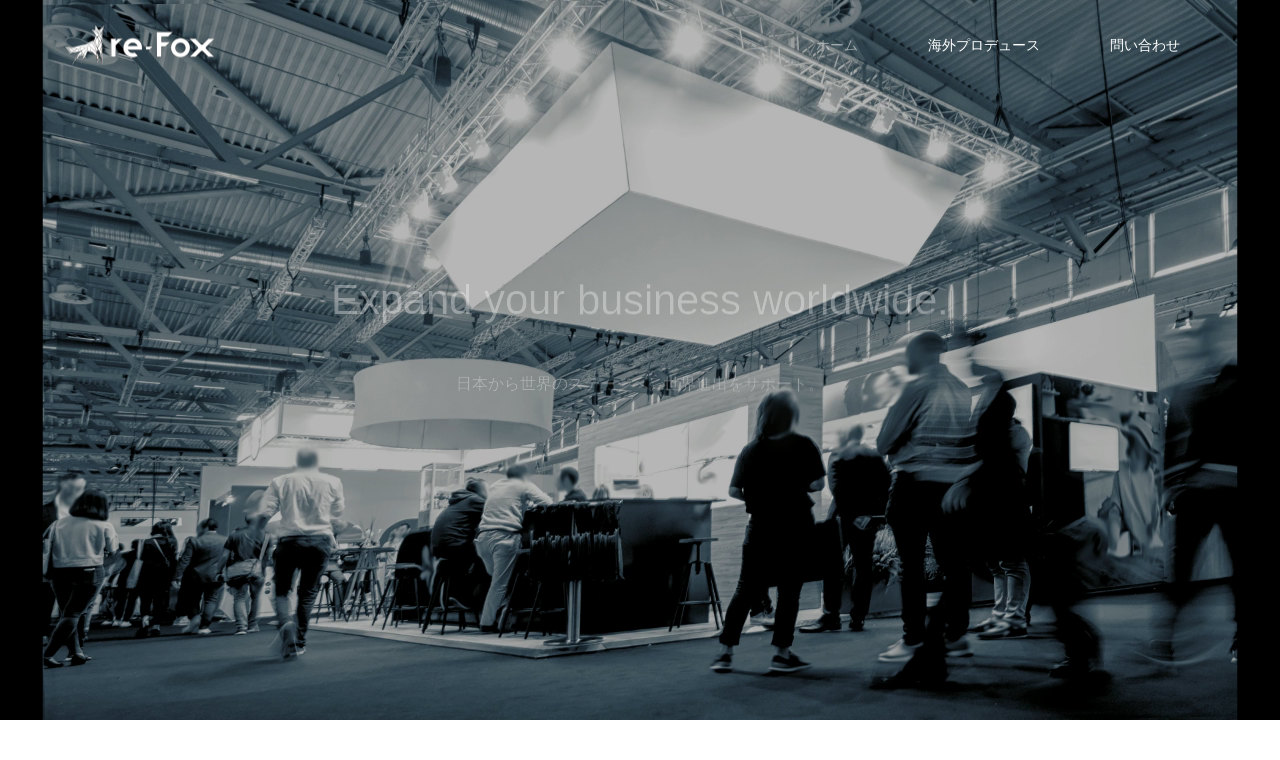

--- FILE ---
content_type: text/html; charset=UTF-8
request_url: https://re-fox.net/
body_size: 13537
content:
<!DOCTYPE html>
<html class="pc" dir="ltr" lang="ja" prefix="og: https://ogp.me/ns#">
<head>
<meta charset="UTF-8">
<!--[if IE]><meta http-equiv="X-UA-Compatible" content="IE=edge"><![endif]-->
<meta name="viewport" content="width=device-width">
<title>株式会社リフォックス -</title>
<meta name="description" content="">
<link rel="pingback" href="https://re-fox.net/xmlrpc.php">
<link rel="shortcut icon" href="https://re-fox.net/wp-content/uploads/2023/11/refox1_LOGO_CC（透過）-e1709865290387.png">

		<!-- All in One SEO 4.5.7.3 - aioseo.com -->
		<meta name="robots" content="max-image-preview:large" />
		<link rel="canonical" href="https://re-fox.net/" />
		<meta name="generator" content="All in One SEO (AIOSEO) 4.5.7.3" />
		<meta property="og:locale" content="ja_JP" />
		<meta property="og:site_name" content="株式会社リフォックス -" />
		<meta property="og:type" content="website" />
		<meta property="og:title" content="株式会社リフォックス" />
		<meta property="og:description" content="日本から世界のステージへ。海外でのイベントをサポートする株式会社リフォックスです。" />
		<meta property="og:url" content="https://re-fox.net/" />
		<meta property="og:image" content="https://re-fox.net/wp-content/uploads/2023/11/refox1_LOGO_CC（透過）.png" />
		<meta property="og:image:secure_url" content="https://re-fox.net/wp-content/uploads/2023/11/refox1_LOGO_CC（透過）.png" />
		<meta name="twitter:card" content="summary" />
		<meta name="twitter:title" content="株式会社リフォックス" />
		<meta name="twitter:description" content="日本から世界のステージへ。海外でのイベントをサポートする株式会社リフォックスです。" />
		<meta name="twitter:image" content="https://re-fox.net/wp-content/uploads/2023/11/refox1_LOGO_CC（透過）.png" />
		<script type="application/ld+json" class="aioseo-schema">
			{"@context":"https:\/\/schema.org","@graph":[{"@type":"BreadcrumbList","@id":"https:\/\/re-fox.net\/#breadcrumblist","itemListElement":[{"@type":"ListItem","@id":"https:\/\/re-fox.net\/#listItem","position":1,"name":"\u5bb6"}]},{"@type":"CollectionPage","@id":"https:\/\/re-fox.net\/#collectionpage","url":"https:\/\/re-fox.net\/","name":"\u682a\u5f0f\u4f1a\u793e\u30ea\u30d5\u30a9\u30c3\u30af\u30b9 -","inLanguage":"ja","isPartOf":{"@id":"https:\/\/re-fox.net\/#website"},"breadcrumb":{"@id":"https:\/\/re-fox.net\/#breadcrumblist"},"about":{"@id":"https:\/\/re-fox.net\/#organization"}},{"@type":"Organization","@id":"https:\/\/re-fox.net\/#organization","name":"\u682a\u5f0f\u4f1a\u793e\u30ea\u30d5\u30a9\u30c3\u30af\u30b9","url":"https:\/\/re-fox.net\/"},{"@type":"WebSite","@id":"https:\/\/re-fox.net\/#website","url":"https:\/\/re-fox.net\/","name":"\u682a\u5f0f\u4f1a\u793e\u30ea\u30d5\u30a9\u30c3\u30af\u30b9","inLanguage":"ja","publisher":{"@id":"https:\/\/re-fox.net\/#organization"},"potentialAction":{"@type":"SearchAction","target":{"@type":"EntryPoint","urlTemplate":"https:\/\/re-fox.net\/?s={search_term_string}"},"query-input":"required name=search_term_string"}}]}
		</script>
		<!-- All in One SEO -->

<link rel="alternate" type="application/rss+xml" title="株式会社リフォックス &raquo; フィード" href="https://re-fox.net/feed/" />
<link rel="alternate" type="application/rss+xml" title="株式会社リフォックス &raquo; コメントフィード" href="https://re-fox.net/comments/feed/" />
<style id='wp-img-auto-sizes-contain-inline-css' type='text/css'>
img:is([sizes=auto i],[sizes^="auto," i]){contain-intrinsic-size:3000px 1500px}
/*# sourceURL=wp-img-auto-sizes-contain-inline-css */
</style>
<link rel='stylesheet' id='style-css' href='https://re-fox.net/wp-content/themes/source_tcd045/style.css?ver=1.10.1' type='text/css' media='all' />
<style id='wp-emoji-styles-inline-css' type='text/css'>

	img.wp-smiley, img.emoji {
		display: inline !important;
		border: none !important;
		box-shadow: none !important;
		height: 1em !important;
		width: 1em !important;
		margin: 0 0.07em !important;
		vertical-align: -0.1em !important;
		background: none !important;
		padding: 0 !important;
	}
/*# sourceURL=wp-emoji-styles-inline-css */
</style>
<style id='wp-block-library-inline-css' type='text/css'>
:root{--wp-block-synced-color:#7a00df;--wp-block-synced-color--rgb:122,0,223;--wp-bound-block-color:var(--wp-block-synced-color);--wp-editor-canvas-background:#ddd;--wp-admin-theme-color:#007cba;--wp-admin-theme-color--rgb:0,124,186;--wp-admin-theme-color-darker-10:#006ba1;--wp-admin-theme-color-darker-10--rgb:0,107,160.5;--wp-admin-theme-color-darker-20:#005a87;--wp-admin-theme-color-darker-20--rgb:0,90,135;--wp-admin-border-width-focus:2px}@media (min-resolution:192dpi){:root{--wp-admin-border-width-focus:1.5px}}.wp-element-button{cursor:pointer}:root .has-very-light-gray-background-color{background-color:#eee}:root .has-very-dark-gray-background-color{background-color:#313131}:root .has-very-light-gray-color{color:#eee}:root .has-very-dark-gray-color{color:#313131}:root .has-vivid-green-cyan-to-vivid-cyan-blue-gradient-background{background:linear-gradient(135deg,#00d084,#0693e3)}:root .has-purple-crush-gradient-background{background:linear-gradient(135deg,#34e2e4,#4721fb 50%,#ab1dfe)}:root .has-hazy-dawn-gradient-background{background:linear-gradient(135deg,#faaca8,#dad0ec)}:root .has-subdued-olive-gradient-background{background:linear-gradient(135deg,#fafae1,#67a671)}:root .has-atomic-cream-gradient-background{background:linear-gradient(135deg,#fdd79a,#004a59)}:root .has-nightshade-gradient-background{background:linear-gradient(135deg,#330968,#31cdcf)}:root .has-midnight-gradient-background{background:linear-gradient(135deg,#020381,#2874fc)}:root{--wp--preset--font-size--normal:16px;--wp--preset--font-size--huge:42px}.has-regular-font-size{font-size:1em}.has-larger-font-size{font-size:2.625em}.has-normal-font-size{font-size:var(--wp--preset--font-size--normal)}.has-huge-font-size{font-size:var(--wp--preset--font-size--huge)}.has-text-align-center{text-align:center}.has-text-align-left{text-align:left}.has-text-align-right{text-align:right}.has-fit-text{white-space:nowrap!important}#end-resizable-editor-section{display:none}.aligncenter{clear:both}.items-justified-left{justify-content:flex-start}.items-justified-center{justify-content:center}.items-justified-right{justify-content:flex-end}.items-justified-space-between{justify-content:space-between}.screen-reader-text{border:0;clip-path:inset(50%);height:1px;margin:-1px;overflow:hidden;padding:0;position:absolute;width:1px;word-wrap:normal!important}.screen-reader-text:focus{background-color:#ddd;clip-path:none;color:#444;display:block;font-size:1em;height:auto;left:5px;line-height:normal;padding:15px 23px 14px;text-decoration:none;top:5px;width:auto;z-index:100000}html :where(.has-border-color){border-style:solid}html :where([style*=border-top-color]){border-top-style:solid}html :where([style*=border-right-color]){border-right-style:solid}html :where([style*=border-bottom-color]){border-bottom-style:solid}html :where([style*=border-left-color]){border-left-style:solid}html :where([style*=border-width]){border-style:solid}html :where([style*=border-top-width]){border-top-style:solid}html :where([style*=border-right-width]){border-right-style:solid}html :where([style*=border-bottom-width]){border-bottom-style:solid}html :where([style*=border-left-width]){border-left-style:solid}html :where(img[class*=wp-image-]){height:auto;max-width:100%}:where(figure){margin:0 0 1em}html :where(.is-position-sticky){--wp-admin--admin-bar--position-offset:var(--wp-admin--admin-bar--height,0px)}@media screen and (max-width:600px){html :where(.is-position-sticky){--wp-admin--admin-bar--position-offset:0px}}

/*# sourceURL=wp-block-library-inline-css */
</style><style id='global-styles-inline-css' type='text/css'>
:root{--wp--preset--aspect-ratio--square: 1;--wp--preset--aspect-ratio--4-3: 4/3;--wp--preset--aspect-ratio--3-4: 3/4;--wp--preset--aspect-ratio--3-2: 3/2;--wp--preset--aspect-ratio--2-3: 2/3;--wp--preset--aspect-ratio--16-9: 16/9;--wp--preset--aspect-ratio--9-16: 9/16;--wp--preset--color--black: #000000;--wp--preset--color--cyan-bluish-gray: #abb8c3;--wp--preset--color--white: #ffffff;--wp--preset--color--pale-pink: #f78da7;--wp--preset--color--vivid-red: #cf2e2e;--wp--preset--color--luminous-vivid-orange: #ff6900;--wp--preset--color--luminous-vivid-amber: #fcb900;--wp--preset--color--light-green-cyan: #7bdcb5;--wp--preset--color--vivid-green-cyan: #00d084;--wp--preset--color--pale-cyan-blue: #8ed1fc;--wp--preset--color--vivid-cyan-blue: #0693e3;--wp--preset--color--vivid-purple: #9b51e0;--wp--preset--gradient--vivid-cyan-blue-to-vivid-purple: linear-gradient(135deg,rgb(6,147,227) 0%,rgb(155,81,224) 100%);--wp--preset--gradient--light-green-cyan-to-vivid-green-cyan: linear-gradient(135deg,rgb(122,220,180) 0%,rgb(0,208,130) 100%);--wp--preset--gradient--luminous-vivid-amber-to-luminous-vivid-orange: linear-gradient(135deg,rgb(252,185,0) 0%,rgb(255,105,0) 100%);--wp--preset--gradient--luminous-vivid-orange-to-vivid-red: linear-gradient(135deg,rgb(255,105,0) 0%,rgb(207,46,46) 100%);--wp--preset--gradient--very-light-gray-to-cyan-bluish-gray: linear-gradient(135deg,rgb(238,238,238) 0%,rgb(169,184,195) 100%);--wp--preset--gradient--cool-to-warm-spectrum: linear-gradient(135deg,rgb(74,234,220) 0%,rgb(151,120,209) 20%,rgb(207,42,186) 40%,rgb(238,44,130) 60%,rgb(251,105,98) 80%,rgb(254,248,76) 100%);--wp--preset--gradient--blush-light-purple: linear-gradient(135deg,rgb(255,206,236) 0%,rgb(152,150,240) 100%);--wp--preset--gradient--blush-bordeaux: linear-gradient(135deg,rgb(254,205,165) 0%,rgb(254,45,45) 50%,rgb(107,0,62) 100%);--wp--preset--gradient--luminous-dusk: linear-gradient(135deg,rgb(255,203,112) 0%,rgb(199,81,192) 50%,rgb(65,88,208) 100%);--wp--preset--gradient--pale-ocean: linear-gradient(135deg,rgb(255,245,203) 0%,rgb(182,227,212) 50%,rgb(51,167,181) 100%);--wp--preset--gradient--electric-grass: linear-gradient(135deg,rgb(202,248,128) 0%,rgb(113,206,126) 100%);--wp--preset--gradient--midnight: linear-gradient(135deg,rgb(2,3,129) 0%,rgb(40,116,252) 100%);--wp--preset--font-size--small: 13px;--wp--preset--font-size--medium: 20px;--wp--preset--font-size--large: 36px;--wp--preset--font-size--x-large: 42px;--wp--preset--spacing--20: 0.44rem;--wp--preset--spacing--30: 0.67rem;--wp--preset--spacing--40: 1rem;--wp--preset--spacing--50: 1.5rem;--wp--preset--spacing--60: 2.25rem;--wp--preset--spacing--70: 3.38rem;--wp--preset--spacing--80: 5.06rem;--wp--preset--shadow--natural: 6px 6px 9px rgba(0, 0, 0, 0.2);--wp--preset--shadow--deep: 12px 12px 50px rgba(0, 0, 0, 0.4);--wp--preset--shadow--sharp: 6px 6px 0px rgba(0, 0, 0, 0.2);--wp--preset--shadow--outlined: 6px 6px 0px -3px rgb(255, 255, 255), 6px 6px rgb(0, 0, 0);--wp--preset--shadow--crisp: 6px 6px 0px rgb(0, 0, 0);}:where(.is-layout-flex){gap: 0.5em;}:where(.is-layout-grid){gap: 0.5em;}body .is-layout-flex{display: flex;}.is-layout-flex{flex-wrap: wrap;align-items: center;}.is-layout-flex > :is(*, div){margin: 0;}body .is-layout-grid{display: grid;}.is-layout-grid > :is(*, div){margin: 0;}:where(.wp-block-columns.is-layout-flex){gap: 2em;}:where(.wp-block-columns.is-layout-grid){gap: 2em;}:where(.wp-block-post-template.is-layout-flex){gap: 1.25em;}:where(.wp-block-post-template.is-layout-grid){gap: 1.25em;}.has-black-color{color: var(--wp--preset--color--black) !important;}.has-cyan-bluish-gray-color{color: var(--wp--preset--color--cyan-bluish-gray) !important;}.has-white-color{color: var(--wp--preset--color--white) !important;}.has-pale-pink-color{color: var(--wp--preset--color--pale-pink) !important;}.has-vivid-red-color{color: var(--wp--preset--color--vivid-red) !important;}.has-luminous-vivid-orange-color{color: var(--wp--preset--color--luminous-vivid-orange) !important;}.has-luminous-vivid-amber-color{color: var(--wp--preset--color--luminous-vivid-amber) !important;}.has-light-green-cyan-color{color: var(--wp--preset--color--light-green-cyan) !important;}.has-vivid-green-cyan-color{color: var(--wp--preset--color--vivid-green-cyan) !important;}.has-pale-cyan-blue-color{color: var(--wp--preset--color--pale-cyan-blue) !important;}.has-vivid-cyan-blue-color{color: var(--wp--preset--color--vivid-cyan-blue) !important;}.has-vivid-purple-color{color: var(--wp--preset--color--vivid-purple) !important;}.has-black-background-color{background-color: var(--wp--preset--color--black) !important;}.has-cyan-bluish-gray-background-color{background-color: var(--wp--preset--color--cyan-bluish-gray) !important;}.has-white-background-color{background-color: var(--wp--preset--color--white) !important;}.has-pale-pink-background-color{background-color: var(--wp--preset--color--pale-pink) !important;}.has-vivid-red-background-color{background-color: var(--wp--preset--color--vivid-red) !important;}.has-luminous-vivid-orange-background-color{background-color: var(--wp--preset--color--luminous-vivid-orange) !important;}.has-luminous-vivid-amber-background-color{background-color: var(--wp--preset--color--luminous-vivid-amber) !important;}.has-light-green-cyan-background-color{background-color: var(--wp--preset--color--light-green-cyan) !important;}.has-vivid-green-cyan-background-color{background-color: var(--wp--preset--color--vivid-green-cyan) !important;}.has-pale-cyan-blue-background-color{background-color: var(--wp--preset--color--pale-cyan-blue) !important;}.has-vivid-cyan-blue-background-color{background-color: var(--wp--preset--color--vivid-cyan-blue) !important;}.has-vivid-purple-background-color{background-color: var(--wp--preset--color--vivid-purple) !important;}.has-black-border-color{border-color: var(--wp--preset--color--black) !important;}.has-cyan-bluish-gray-border-color{border-color: var(--wp--preset--color--cyan-bluish-gray) !important;}.has-white-border-color{border-color: var(--wp--preset--color--white) !important;}.has-pale-pink-border-color{border-color: var(--wp--preset--color--pale-pink) !important;}.has-vivid-red-border-color{border-color: var(--wp--preset--color--vivid-red) !important;}.has-luminous-vivid-orange-border-color{border-color: var(--wp--preset--color--luminous-vivid-orange) !important;}.has-luminous-vivid-amber-border-color{border-color: var(--wp--preset--color--luminous-vivid-amber) !important;}.has-light-green-cyan-border-color{border-color: var(--wp--preset--color--light-green-cyan) !important;}.has-vivid-green-cyan-border-color{border-color: var(--wp--preset--color--vivid-green-cyan) !important;}.has-pale-cyan-blue-border-color{border-color: var(--wp--preset--color--pale-cyan-blue) !important;}.has-vivid-cyan-blue-border-color{border-color: var(--wp--preset--color--vivid-cyan-blue) !important;}.has-vivid-purple-border-color{border-color: var(--wp--preset--color--vivid-purple) !important;}.has-vivid-cyan-blue-to-vivid-purple-gradient-background{background: var(--wp--preset--gradient--vivid-cyan-blue-to-vivid-purple) !important;}.has-light-green-cyan-to-vivid-green-cyan-gradient-background{background: var(--wp--preset--gradient--light-green-cyan-to-vivid-green-cyan) !important;}.has-luminous-vivid-amber-to-luminous-vivid-orange-gradient-background{background: var(--wp--preset--gradient--luminous-vivid-amber-to-luminous-vivid-orange) !important;}.has-luminous-vivid-orange-to-vivid-red-gradient-background{background: var(--wp--preset--gradient--luminous-vivid-orange-to-vivid-red) !important;}.has-very-light-gray-to-cyan-bluish-gray-gradient-background{background: var(--wp--preset--gradient--very-light-gray-to-cyan-bluish-gray) !important;}.has-cool-to-warm-spectrum-gradient-background{background: var(--wp--preset--gradient--cool-to-warm-spectrum) !important;}.has-blush-light-purple-gradient-background{background: var(--wp--preset--gradient--blush-light-purple) !important;}.has-blush-bordeaux-gradient-background{background: var(--wp--preset--gradient--blush-bordeaux) !important;}.has-luminous-dusk-gradient-background{background: var(--wp--preset--gradient--luminous-dusk) !important;}.has-pale-ocean-gradient-background{background: var(--wp--preset--gradient--pale-ocean) !important;}.has-electric-grass-gradient-background{background: var(--wp--preset--gradient--electric-grass) !important;}.has-midnight-gradient-background{background: var(--wp--preset--gradient--midnight) !important;}.has-small-font-size{font-size: var(--wp--preset--font-size--small) !important;}.has-medium-font-size{font-size: var(--wp--preset--font-size--medium) !important;}.has-large-font-size{font-size: var(--wp--preset--font-size--large) !important;}.has-x-large-font-size{font-size: var(--wp--preset--font-size--x-large) !important;}
/*# sourceURL=global-styles-inline-css */
</style>

<style id='classic-theme-styles-inline-css' type='text/css'>
/*! This file is auto-generated */
.wp-block-button__link{color:#fff;background-color:#32373c;border-radius:9999px;box-shadow:none;text-decoration:none;padding:calc(.667em + 2px) calc(1.333em + 2px);font-size:1.125em}.wp-block-file__button{background:#32373c;color:#fff;text-decoration:none}
/*# sourceURL=/wp-includes/css/classic-themes.min.css */
</style>
<link rel='stylesheet' id='contact-form-7-css' href='https://re-fox.net/wp-content/plugins/contact-form-7/includes/css/styles.css?ver=5.8.4' type='text/css' media='all' />
<script type="text/javascript" src="https://re-fox.net/wp-includes/js/jquery/jquery.min.js?ver=3.7.1" id="jquery-core-js"></script>
<script type="text/javascript" src="https://re-fox.net/wp-includes/js/jquery/jquery-migrate.min.js?ver=3.4.1" id="jquery-migrate-js"></script>
<link rel="https://api.w.org/" href="https://re-fox.net/wp-json/" />
<link rel="stylesheet" href="https://re-fox.net/wp-content/themes/source_tcd045/css/design-plus.css?ver=1.10.1">
<link rel="stylesheet" href="https://re-fox.net/wp-content/themes/source_tcd045/css/sns-botton.css?ver=1.10.1">
<link rel="stylesheet" media="screen" href="https://re-fox.net/wp-content/themes/source_tcd045/css/responsive.css?ver=1.10.1">
<link rel="stylesheet" media="screen" href="https://re-fox.net/wp-content/themes/source_tcd045/css/footer-bar.css?ver=1.10.1">

<script src="https://re-fox.net/wp-content/themes/source_tcd045/js/jquery.easing.1.4.js?ver=1.10.1"></script>
<script src="https://re-fox.net/wp-content/themes/source_tcd045/js/jscript.js?ver=1.10.1"></script>
<script src="https://re-fox.net/wp-content/themes/source_tcd045/js/footer-bar.js?ver=1.10.1"></script>
<script src="https://re-fox.net/wp-content/themes/source_tcd045/js/comment.js?ver=1.10.1"></script>

<style type="text/css">

body, input, textarea { font-family: Arial, "Hiragino Kaku Gothic ProN", "ヒラギノ角ゴ ProN W3", "メイリオ", Meiryo, sans-serif; }

.rich_font { font-family: "Hiragino Sans", "ヒラギノ角ゴ ProN", "Hiragino Kaku Gothic ProN", "游ゴシック", YuGothic, "メイリオ", Meiryo, sans-serif; font-weight: 100; }

#header_slider .caption, #header_youtube .caption, #header_video .caption { font-family: "Segoe UI", Verdana, "游ゴシック", YuGothic, "Hiragino Kaku Gothic ProN", Meiryo, sans-serif; }


body { font-size:14px; }




#related_post li a.image, .styled_post_list1 .image, .work_list_widget .image, .work_list .box .image, .blog_list .box .image {
  overflow: hidden;
}
#related_post li a.image img, .styled_post_list1 .image img, .work_list_widget .image img, .work_list .box .image img, .blog_list .box .image img {
  -webkit-transition: all 0.75s ease; -moz-transition: all 0.75s ease; transition: all 0.75s ease;
  -webkit-transform: scale(1); -moz-transform: scale(1); -ms-transform: scale(1); -o-transform: scale(1); transform: scale(1);
  -webkit-backface-visibility:hidden; backface-visibility:hidden;
}
#related_post li a.image:hover img, .styled_post_list1 .image:hover img, .work_list_widget .image:hover img, .work_list .box .image:hover img, .blog_list .box .image:hover img {
  -webkit-transform: scale(1.2); -moz-transform: scale(1.2); -ms-transform: scale(1.2); -o-transform: scale(1.2); transform: scale(1.2);
}
.index_archive_link, #work_navigation a, .page_navi p.back a
  { background-color:#BBBBBB; }

#header, .pc #global_menu ul ul a, #footer_bottom, .mobile #copyright, .mobile .home #header
  { background-color:#000000; }

.header_fix #header, .pc .header_fix #global_menu ul ul a, .mobile .header_fix #header
  { background-color:rgba(0,0,0,0); }

#header a, mobile a.menu_button:before
  { color:#FFFFFF; }

#footer_top, #footer_top a, #footer_bottom, #footer_bottom a
  { color:#FFFFFF; }

.pc #global_menu ul ul li.menu-item-has-children > a:before
  { border-color:transparent transparent transparent #FFFFFF; }

.pc #global_menu ul ul a:hover
  { color:#fff; }

.pc #global_menu ul ul li.menu-item-has-children > a:hover:before
  { border-color:transparent transparent transparent #fff; }

#post_title, #page_header .headline, #work_category_list .current_category .name, #work_footer_data .link, .blog_list .box .title a:hover, #footer_menu a:hover, #related_post li .title a:hover, .side_widget .styled_post_list1 .title:hover, .pc .home #global_menu li.current-menu-item > a, .pc .home #global_menu > ul > li > a:hover
  { color:#000000; }

a:hover, .pc #header .logo a:hover, #comment_header ul li a:hover, .pc #global_menu > ul > li.active > a, .pc #global_menu li.current-menu-item > a, .pc #global_menu > ul > li > a:hover, #header_logo .logo a:hover, #bread_crumb li.home a:hover:before, #bread_crumb li a:hover, .color_headline, #footer_bottom a:hover, .pc .home.header_fix #global_menu li.current-menu-item > a, .pc .home.header_fix #global_menu > ul > li > a:hover
  { color:#000000; }

#return_top a:hover, .next_page_link a:hover, .collapse_category_list li a:hover .count, .slick-arrow:hover, .page_navi a:hover, .page_navi p.back a:hover,
  #wp-calendar td a:hover, #wp-calendar #prev a:hover, #wp-calendar #next a:hover, .widget_search #search-btn input:hover, .widget_search #searchsubmit:hover, .side_widget.google_search #searchsubmit:hover,
    #submit_comment:hover, #comment_header ul li a:hover, #comment_header ul li.comment_switch_active a, #comment_header #comment_closed p, #post_pagination a:hover,
      #header_slider .slick-dots button:hover::before, #header_slider .slick-dots .slick-active button::before,
        .work_list .box .title a:hover, #work_navigation a:hover, #work_side_content a:hover, #work_button a:hover, #blog_list .category a:hover, #post_meta_top .category a:hover, .box_list .link_button:hover
          { background-color:#000000 !important; }

#footer_top, .pc #global_menu ul ul a:hover, .news_list .category a:hover, .work_list .category a:hover, .blog_list .category a:hover, #related_post .headline, #comment_headline, .side_headline,
  .mobile a.menu_button:hover, .mobile #global_menu li a:hover, .index_archive_link:hover
    { background-color:#000000 !important; }

#comment_textarea textarea:focus, #guest_info input:focus, #comment_header ul li a:hover, #comment_header ul li.comment_switch_active a, #comment_header #comment_closed p, .page_navi a:hover, .page_navi p.back a:hover
  { border-color:#000000; }

#comment_header ul li.comment_switch_active a:after, #comment_header #comment_closed p:after
  { border-color:#000000 transparent transparent transparent; }

.collapse_category_list li a:before
  { border-color: transparent transparent transparent #000000; }

@media screen and (min-width:600px) {
  #header_slider_nav .slick-current .label { background-color:#000000 !important; }
}

.post_content a, .post_content a:hover, .custom-html-widget a, .custom-html-widget a:hover { color:#FFFAFA; }

#index_3box_list .icon.num1 span:before { color:#FFFFFF; }
#index_3box_list .icon.num2 span:before { color:#FFFFFF; }
#index_3box_list .icon.num3 span:before { color:#FFFFFF; }
#index_center_image .button { background-color:#FFFFFF; color:#333333; }
#index_center_image .button:hover { background-color:#333333; color:#FFFFFF; }
#site_loader_spinner { border:4px solid rgba(0,0,0,0.2); border-top-color:#000000; }

/* Footer bar */



</style>

<link rel="stylesheet" href="https://re-fox.net/wp-content/themes/source_tcd045/js/vegas.min.css?ver=1.10.1">
<script src="https://re-fox.net/wp-content/themes/source_tcd045/js/vegas.min.js?ver=1.10.1"></script>
<script type="text/javascript">
jQuery(document).ready(function($){
  $("#header_video").vegas({
    timer: false,
    slides: [{
            src: 'https://re-fox.net/wp-content/uploads/2023/11/business-people-walking-between-trade-show-booths-at-a-public-event-exhibition-hall-scaled.jpg',
            video: { src: ['https://re-fox.net/wp-content/uploads/2023/12/My-Video-23.mp4'], loop: true, mute: true}
    }]
  });
});
</script>


<script type="text/javascript">
jQuery(document).ready(function($){

  $(window).scroll(function (){
    $(".animation_element").each(function(){
      var imgPos = $(this).offset().top;
      var scroll = $(window).scrollTop();
      var windowHeight = $(window).height();
      if (scroll > imgPos - windowHeight + 150){
        $(this).addClass('animated');
        $('#index_3box_list .box').each(function(i){
          $(this).delay(i*300).queue(function(){
            $(this).addClass('active').dequeue();
          });
        });
        $('#index_4box_list .box',this).each(function(i){
          $(this).delay(i*300).queue(function(){
            $(this).addClass('active').dequeue();
          });
        });
        $('.blog_list .box',this).each(function(i){
          $(this).delay(i*300).queue(function(){
            $(this).addClass('active').dequeue();
          });
        });
        $('.news_list li',this).each(function(i){
          $(this).delay(i*300).queue(function(){
            $(this).addClass('active').dequeue();
          });
        });
        $('.work_list .box',this).each(function(i){
          $(this).delay(i*300).queue(function(){
            $(this).addClass('active').dequeue();
          });
        });
      }
    });
  });

});
</script>


		<style type="text/css" id="wp-custom-css">
			#post_title, #page_header .headline, #work_category_list .current_category .name, #work_footer_data .link, .blog_list .box .title a:hover, #footer_menu a:hover, #related_post li .title a:hover, .side_widget .styled_post_list1 .title:hover, .pc .home #global_menu li.current-menu-item > a, .pc .home #global_menu > ul > li > a:hover{
	color: #fff;
	opacity: 0.5;
}
/* ----------------------------------------------------------------------
下層ページFV
---------------------------------------------------------------------- */
.page-id-67 .wide_image,.page-id-12 .wide_image {
	display: none;
}

/* ----------------------------------------------------------------------
form真ん中配置
---------------------------------------------------------------------- */

#left_col {
    float: none; 
    margin: 0 auto;
}

/* ----------------------------------------------------------------------
3box 
---------------------------------------------------------------------- */

#index_3box_list img {
	width: 100%;
}

#index_3box_list .desc {
	width: fit-content;
	margin: 0 auto 30px;
}

#index_3box_list .catch {
	text-align: center;
}

@media only screen and (max-width: 991px){
	#index_3box_list {
    width: 360px;
}
}

@media only screen and (max-width: 767px){
	#index_3box_header .desc {
    text-align: center;
}
}

/* ----------------------------------------------------------------------
footer上のメタ情報
---------------------------------------------------------------------- */

#footer_widget {
	display: none;
}

/* ----------------------------------------------------------------------
News
---------------------------------------------------------------------- */

.news_list .date {
    display: none;
}

.custom-content {
    max-width: 800px;
    margin: auto;
}

.post_content table {
    margin: 0 auto 24px;
    width: 90% !important;
}
.custom-flex-item {
    display: block; /* モバイルではブロック表示 */
}

.text-block {
    margin-bottom: 15px;
}

.image-block img {
    max-width: 100%; /* 画像を自動でサイズ調整 */
    height: auto; /* 画像の縦横比を保持 */
}

/* PC版での表示設定 */
@media (min-width: 768px) {
    .custom-flex-item {
        display: flex; /* PCではフレックスボックスを使用 */
        align-items: center; /* テキストと画像を中央揃え */
    }

    .image-block {
        flex-basis: 50%; /* 画像の幅を指定 */
        margin-right: 15px; /* 右側の余白を設定 */
    }

    .text-block {
        flex-basis: 50%; /* テキストの幅を指定 */
    }
}

.btn--orange,
a.btn--orange {
  color: #fff;
  background-color: #eb6100;
}
.btn--orange:hover,
a.btn--orange:hover {
  color: #fff;
  background: #f56500;
}

/*まずはお決まりのボックスサイズ算出をborer-boxに */
*,
*:before,
*:after {
  -webkit-box-sizing: inherit;
  box-sizing: inherit;
}

html {
  -webkit-box-sizing: border-box;
  box-sizing: border-box;
  font-size: 62.5%;/*rem算出をしやすくするために*/
}

.btn,
a.btn,
button.btn {
  font-size: 1.6rem;
  font-weight: 700;
  line-height: 1.5;
  position: relative;
  display: inline-block;
  padding: 1rem 4rem;
  cursor: pointer;
  -webkit-user-select: none;
  -moz-user-select: none;
  -ms-user-select: none;
  user-select: none;
  -webkit-transition: all 0.3s;
  transition: all 0.3s;
  text-align: center;
  vertical-align: middle;
  text-decoration: none;
  letter-spacing: 0.1em;
  color: #212529;
  border-radius: 0.5rem;
}

.custom-contact-button {
    background-color: black;
    color: white;
    padding: 10px 20px;
    border-radius: 10px; /* 角丸の大きさ */
    text-decoration: none;
    font-weight: bold;
    transition: background-color 0.3s;
}

.custom-contact-button:hover {
    background-color: #333333; /* ホバー時の背景色 */
}
#page_header .headline, .title a:hover {
    color: #000;
    opacity: 0.5;
}



	#post_title, #page_header .headline, #global_menu > ul > li > a:hover {
    color: #000;
    opacity: 0.5;
}
		</style>
		</head>
<body id="body" class="home blog wp-theme-source_tcd045 use_animation">

<div id="site_loader_overlay">
 <div id="site_loader_spinner"></div>
</div>
<div id="site_wrap">

 <div id="header">
  <div id="header_inner" class="clearfix">
   <div id="logo_image">
 <h1 class="logo">
  <a href="https://re-fox.net/" title="株式会社リフォックス">
      <img class="pc_logo_image" style="width:50%; height:auto;" src="https://re-fox.net/wp-content/uploads/2023/11/アセット-2@4x-1.png?1767186765" alt="株式会社リフォックス" title="株式会社リフォックス" />
         <img class="mobile_logo_image" style="width:50%; height:auto;" src="https://re-fox.net/wp-content/uploads/2023/11/アセット-2@4x-1.png?1767186765" alt="株式会社リフォックス" title="株式会社リフォックス" />
     </a>
 </h1>
</div>
      <div id="global_menu">
    <ul id="menu-%e3%83%a1%e3%83%8b%e3%83%a5%e3%83%bc" class="menu"><li id="menu-item-24" class="menu-item menu-item-type-custom menu-item-object-custom current-menu-item current_page_item menu-item-home menu-item-24"><a href="https://re-fox.net" aria-current="page">ホーム</a></li>
<li id="menu-item-104" class="menu-item menu-item-type-post_type menu-item-object-page menu-item-104"><a href="https://re-fox.net/%e6%b5%b7%e5%a4%96%e3%83%97%e3%83%ad%e3%83%87%e3%83%a5%e3%83%bc%e3%82%b93/">海外プロデュース</a></li>
<li id="menu-item-26" class="menu-item menu-item-type-post_type menu-item-object-page menu-item-26"><a href="https://re-fox.net/%e5%95%8f%e3%81%84%e5%90%88%e3%82%8f%e3%81%9b/">問い合わせ</a></li>
</ul>   </div>
   <a href="#" class="menu_button"><span>menu</span></a>
     </div>
 </div><!-- END #header -->


 <div id="top">

    <div id="header_video">
      <div class="caption">
    <p class="title" style="font-size:42px; text-shadow:0px 0px 0px #333333; color:#FFFFFF;">Expand your business worldwide.</p>
    <p class="title desc" style="font-size:16px; text-shadow:0px 0px 0px #333333; color:#FFFFFF;">日本から世界のステージへ。世界進出をサポート。</p>
       </div><!-- END .caption -->
      <div class="overlay"></div>
  </div><!-- END #header_video -->
    
 </div><!-- END #top -->

 <div id="main_contents" class="clearfix">

    <div id="index_3box">
                    <div id="index_3box_header" class="animation_element">
                                    <h3 class="headline rich_font" style="font-size:42px;">Take your business global.</h3>
                                                    <div class="desc" style="font-size:16px;">
                        <p>ビジネスのステージを世界に。</p>
                    </div>
                            </div>
                <div id="index_3box_list" class="animation_element clearfix">
                            <div class="box clearfix" style="background:#FFFFFF;">
                                            <img src="https://re-fox.net/wp-content/uploads/2024/03/出店サポート.jpg" alt="Icon 1" class="three_box_icon num1">
                                                                <h4 class="catch">国内外展示会出展サポート</h4>
                                                                <p class="desc">言語サポートから設営まで、<br />
一貫してサポートいたします。<br />
海外イベント開催における<br />
豊富な経験と実績を基に、<br />
お客様の成功を<br />
全力で支援いたします。</p>
                                                        </div><!-- END .box -->
                            <div class="box clearfix" style="background:#FFFFFF;">
                                            <img src="https://re-fox.net/wp-content/uploads/2024/03/運営.jpg" alt="Icon 2" class="three_box_icon num2">
                                                                <h4 class="catch">イベント施工運営</h4>
                                                                <p class="desc">お客様のニーズと予算に応じた<br />
会場の設営を行います。<br />
</p>
                                                        </div><!-- END .box -->
                            <div class="box clearfix" style="background:#FFFFFF;">
                                            <img src="https://re-fox.net/wp-content/uploads/2024/03/PR.jpg" alt="Icon 3" class="three_box_icon num3">
                                                                <h4 class="catch">各種PR(POP支援)<br />
</h4>
                                                                <p class="desc">イベントで使用する販促物の<br />
デザインや制作を行います。<br />
<br />
</p>
                                                        </div><!-- END .box -->
                    </div><!-- END #index_3box_list -->
    </div><!-- END #index_3box -->




<div id="index_center_image" class="animation_element">
 <div class="wide_image" style="background:url(https://re-fox.net/wp-content/uploads/2023/12/cyber-monday-sale-extravaganza-grab-the-best-online-shopping-deals-scaled.jpg) no-repeat center center; background-size:cover;">
  <div class="caption">
   <h3 class="title rich_font" style="font-size:42px; text-shadow:0px 0px 10px #333333; color:#FFFFFF;">お問い合わせ・ご依頼はこちらから</h3>
   <div class="desc" style="font-size:16px; text-shadow:0px 0px 10px #333333; color:#FFFFFF;">
       </div>
      <a class="button" href="https://re-fox.net/%e5%95%8f%e3%81%84%e5%90%88%e3%82%8f%e3%81%9b/" target="_blank">お問い合わせはこちら</a>
     </div>
 </div>
</div><!-- END #index_center_image -->







<div id="index_news_list" class="animation_element">
  <div class="index_list_header clearfix">
  <h3 class="headline rich_font">実績一覧</h3>
  <a class="index_archive_link" href="https://re-fox.net/news/">実績一覧</a>
 </div>
 <ol class="news_list clearfix">
    <li class="clearfix">
   <p class="date"><time class="entry-date updated" datetime="2025-07-03T23:43:02+09:00">2025.07.03</time></p>      <p class="title"><a href="https://re-fox.net/news/2025%e5%b9%b45%e6%9c%88-%e3%82%ab%e3%83%97%e3%82%bb%e3%83%ab%e3%83%88%e3%82%a4%e3%82%a4%e3%83%99%e3%83%b3%e3%83%88-in-manila/" title="2025年5月 カプセルトイイベント in Manila">2025年5月 カプセルトイイベント in Manila</a></p>
  </li>
    <li class="clearfix">
   <p class="date"><time class="entry-date updated" datetime="2025-07-03T23:41:29+09:00">2025.07.03</time></p>      <p class="title"><a href="https://re-fox.net/news/2025%e5%b9%b45%e6%9c%88-sweets-snacks-expo-2024-in-indianapolis/" title="2025年5月 Sweets &#038; Snacks Expo 2024 in Indianapolis">2025年5月 Sweets &#038; Snacks Expo 2024 in Indianap…</a></p>
  </li>
    <li class="clearfix">
   <p class="date"><time class="entry-date updated" datetime="2025-07-03T23:40:45+09:00">2025.03.20</time></p>      <p class="title"><a href="https://re-fox.net/news/2025%e5%b9%b43%e6%9c%88event-in-dallas/" title="2025年3月 大人気コミックス複合単独イベント in Dallas">2025年3月 大人気コミックス複合単独イベント in Dallas</a></p>
  </li>
    <li class="clearfix">
   <p class="date"><time class="entry-date updated" datetime="2025-03-20T00:04:35+09:00">2025.03.20</time></p>      <p class="title"><a href="https://re-fox.net/news/2025%e5%b9%b41%e6%9c%88%e3%83%88%e3%83%ac%e3%83%bc%e3%83%87%e3%82%a3%e3%83%b3%e3%82%b0%e3%82%ab%e3%83%bc%e3%83%89%e3%82%b2%e3%83%bc%e3%83%a0%e5%a4%a7%e4%bc%9a%e5%8d%98%e7%8b%ac%e3%82%a4%e3%83%99/" title="2025年1月トレーディングカードゲーム大会単独イベント in Florida">2025年1月トレーディングカードゲーム大会単独イベント in Florida</a></p>
  </li>
    <li class="clearfix">
   <p class="date"><time class="entry-date updated" datetime="2025-03-20T00:02:27+09:00">2025.03.20</time></p>      <p class="title"><a href="https://re-fox.net/news/2024%e5%b9%b410%e6%9c%88-nycc-2023-in-new-york/" title="2024年10月 NYCC 2023 in New York">2024年10月 NYCC 2023 in New York</a></p>
  </li>
    <li class="clearfix">
   <p class="date"><time class="entry-date updated" datetime="2025-03-20T00:01:29+09:00">2025.03.20</time></p>      <p class="title"><a href="https://re-fox.net/news/2024%e5%b9%b47%e6%9c%88-sdcc-2023-in-san-diego/" title="2024年7月 SDCC 2023 in San Diego">2024年7月 SDCC 2023 in San Diego</a></p>
  </li>
    <li class="clearfix">
   <p class="date"><time class="entry-date updated" datetime="2025-03-19T23:59:23+09:00">2025.03.19</time></p>      <p class="title"><a href="https://re-fox.net/news/2024%e5%b9%b45%e6%9c%88-sweets-snacks-expo-2024-in-indianapolis/" title="2024年5月 Sweets &#038; Snacks Expo 2024 in Indianapolis">2024年5月 Sweets &#038; Snacks Expo 2024 in Indianap…</a></p>
  </li>
    <li class="clearfix">
   <p class="date"><time class="entry-date updated" datetime="2024-03-04T15:32:28+09:00">2024.03.04</time></p>      <p class="title"><a href="https://re-fox.net/news/2024%e5%b9%b41%e6%9c%88-%e3%83%88%e3%83%ac%e3%83%bc%e3%83%87%e3%82%a3%e3%83%b3%e3%82%b0%e3%82%ab%e3%83%bc%e3%83%89%e3%82%b2%e3%83%bc%e3%83%a0%e5%a4%a7%e4%bc%9a%e5%8d%98%e7%8b%ac%e3%82%a4%e3%83%99/" title="2024年1月 トレーディングカードゲーム大会単独イベント in Los Angels">2024年1月 トレーディングカードゲーム大会単独イベント in Los Angels</a></p>
  </li>
    <li class="clearfix">
   <p class="date"><time class="entry-date updated" datetime="2024-03-04T15:32:12+09:00">2024.03.04</time></p>      <p class="title"><a href="https://re-fox.net/news/2023%e5%b9%b412%e6%9c%88-%e3%82%b8%e3%83%a3%e3%83%b3%e3%83%97%e3%83%95%e3%82%a7%e3%82%b9%e3%82%bf23-in-%e5%b9%95%e5%bc%b5%e3%83%a1%e3%83%83%e3%82%bb/" title="2023年12月 ジャンプフェスタ’23 in 幕張メッセ">2023年12月 ジャンプフェスタ’23 in 幕張メッセ</a></p>
  </li>
    <li class="clearfix">
   <p class="date"><time class="entry-date updated" datetime="2024-03-04T15:31:55+09:00">2024.03.04</time></p>      <p class="title"><a href="https://re-fox.net/news/2023%e5%b9%b47%e6%9c%88-sdcc-2023-in-san-diego-2/" title="2023年10月 NYCC 2023 in New York">2023年10月 NYCC 2023 in New York</a></p>
  </li>
   </ol><!-- END .work_list -->
 <div class="mobile_archive_link">
  <a class="index_archive_link" href="https://re-fox.net/news/">実績一覧</a>
 </div>
</div><!-- END #index_news_list -->














<div id="index_free_content7" class="index_free_content post_content animation_element">
 <p style="text-align: center;"><strong>会社概要</strong></p>
<table style="border-collapse: collapse; width: 98.0198%; height: 230px;" border="1">
<tbody>
<tr>
<td style="width: 28.2885%;">会社名</td>
<td style="width: 71.57%;">株式会社リフォックス</td>
</tr>
<tr style="height: 30px;">
<td style="width: 28.2885%; height: 30px;">代表者名</td>
<td style="width: 71.57%; height: 30px;">代表取締役 山田伶</td>
</tr>
<tr style="height: 30px;">
<td style="width: 28.2885%; height: 30px;">創立年月日</td>
<td style="width: 71.57%; height: 30px;">2014年9月</td>
</tr>
<tr style="height: 30px;">
<td style="width: 28.2885%; height: 30px;">事業内容</td>
<td style="width: 71.57%; height: 30px;">イベントの企画、プロデュース、運営、設営</td>
</tr>
<tr style="height: 30px;">
<td style="width: 28.2885%; height: 30px;">所在地</td>
<td style="width: 71.57%; height: 30px;">【大阪本社】大阪府大阪市北区梅田1丁目1‑3大阪駅前第3ビル 29階1‑1‑1号室</p>
<p>【東京支社】東京都台東区浅草橋2丁目21-9 NWビル5階</td>
</tr>
<tr style="height: 30px;">
<td style="width: 28.2885%; height: 30px;">電話番号</td>
<td style="width: 71.57%; height: 30px;">050-7114-7722</td>
</tr>
</tbody>
</table>
<p>&nbsp;</p>
</div>



 </div><!-- END #main_contents -->
 
   
 <div id="footer_top">
  <div id="footer_top_inner" class="clearfix">

   
   <div id="footer_address">
    <div class="logo_area">
 <p class="logo">
  <a href="https://re-fox.net/" title="株式会社リフォックス">
   <img  src="https://re-fox.net/wp-content/uploads/2023/11/アセット-2@4x-1.png?1767186765" alt="株式会社リフォックス" title="株式会社リフォックス" />  </a>
 </p>
</div>
        <ul class="info clearfix">
     <li>株式会社リフォックス</li>
     <li>【大阪本社】大阪府大阪市北区梅田1丁目1‑3大阪駅前第3ビル 29階1‑1‑1号室 【東京支社】東京都台東区浅草橋2丁目21-9 NWビル5階</li>
     <li>05071147722　</li>
    </ul>
       </div>

  </div><!-- END #footer_top_inner -->
 </div><!-- END #footer_top -->

 <div id="footer_bottom">
  <div id="footer_bottom_inner" class="clearfix">

   
   <p id="copyright">Copyright &copy;&nbsp; <a href="https://re-fox.net/">株式会社リフォックス</a></p>

   <div id="return_top">
    <a href="#body"><span>PAGE TOP</span></a>
   </div>

  </div><!-- END #footer_bottom_inner -->
 </div><!-- END #footer_bottom -->

 
</div><!-- #site_wrap -->

 <script>
 
 jQuery(document).ready(function($){

  function after_load() {
    $('#site_loader_spinner').delay(300).fadeOut(600);
    $('#site_loader_overlay').delay(600).fadeOut(900);
    $('#site_wrap').css('display', 'block');
        var topHeight = $('#top').height();
    var windowHeight = $(window).height();
    if( topHeight < windowHeight ) {
      //$('.animation_element:first').removeClass('animation_element');
    };
          }

  $(window).on('load',function () {
    after_load();
    $('#header_video .caption').addClass('first_active');
  });

  $(function(){
    setTimeout(function(){
      if( $('#site_loader_overlay').is(':visible') ) {
        after_load();
      }
    }, 3000);
  });

 });

 </script>


<script type="speculationrules">
{"prefetch":[{"source":"document","where":{"and":[{"href_matches":"/*"},{"not":{"href_matches":["/wp-*.php","/wp-admin/*","/wp-content/uploads/*","/wp-content/*","/wp-content/plugins/*","/wp-content/themes/source_tcd045/*","/*\\?(.+)"]}},{"not":{"selector_matches":"a[rel~=\"nofollow\"]"}},{"not":{"selector_matches":".no-prefetch, .no-prefetch a"}}]},"eagerness":"conservative"}]}
</script>
<script type="text/javascript" src="https://re-fox.net/wp-content/plugins/contact-form-7/includes/swv/js/index.js?ver=5.8.4" id="swv-js"></script>
<script type="text/javascript" id="contact-form-7-js-extra">
/* <![CDATA[ */
var wpcf7 = {"api":{"root":"https://re-fox.net/wp-json/","namespace":"contact-form-7/v1"}};
//# sourceURL=contact-form-7-js-extra
/* ]]> */
</script>
<script type="text/javascript" src="https://re-fox.net/wp-content/plugins/contact-form-7/includes/js/index.js?ver=5.8.4" id="contact-form-7-js"></script>
<script id="wp-emoji-settings" type="application/json">
{"baseUrl":"https://s.w.org/images/core/emoji/17.0.2/72x72/","ext":".png","svgUrl":"https://s.w.org/images/core/emoji/17.0.2/svg/","svgExt":".svg","source":{"concatemoji":"https://re-fox.net/wp-includes/js/wp-emoji-release.min.js?ver=6.9"}}
</script>
<script type="module">
/* <![CDATA[ */
/*! This file is auto-generated */
const a=JSON.parse(document.getElementById("wp-emoji-settings").textContent),o=(window._wpemojiSettings=a,"wpEmojiSettingsSupports"),s=["flag","emoji"];function i(e){try{var t={supportTests:e,timestamp:(new Date).valueOf()};sessionStorage.setItem(o,JSON.stringify(t))}catch(e){}}function c(e,t,n){e.clearRect(0,0,e.canvas.width,e.canvas.height),e.fillText(t,0,0);t=new Uint32Array(e.getImageData(0,0,e.canvas.width,e.canvas.height).data);e.clearRect(0,0,e.canvas.width,e.canvas.height),e.fillText(n,0,0);const a=new Uint32Array(e.getImageData(0,0,e.canvas.width,e.canvas.height).data);return t.every((e,t)=>e===a[t])}function p(e,t){e.clearRect(0,0,e.canvas.width,e.canvas.height),e.fillText(t,0,0);var n=e.getImageData(16,16,1,1);for(let e=0;e<n.data.length;e++)if(0!==n.data[e])return!1;return!0}function u(e,t,n,a){switch(t){case"flag":return n(e,"\ud83c\udff3\ufe0f\u200d\u26a7\ufe0f","\ud83c\udff3\ufe0f\u200b\u26a7\ufe0f")?!1:!n(e,"\ud83c\udde8\ud83c\uddf6","\ud83c\udde8\u200b\ud83c\uddf6")&&!n(e,"\ud83c\udff4\udb40\udc67\udb40\udc62\udb40\udc65\udb40\udc6e\udb40\udc67\udb40\udc7f","\ud83c\udff4\u200b\udb40\udc67\u200b\udb40\udc62\u200b\udb40\udc65\u200b\udb40\udc6e\u200b\udb40\udc67\u200b\udb40\udc7f");case"emoji":return!a(e,"\ud83e\u1fac8")}return!1}function f(e,t,n,a){let r;const o=(r="undefined"!=typeof WorkerGlobalScope&&self instanceof WorkerGlobalScope?new OffscreenCanvas(300,150):document.createElement("canvas")).getContext("2d",{willReadFrequently:!0}),s=(o.textBaseline="top",o.font="600 32px Arial",{});return e.forEach(e=>{s[e]=t(o,e,n,a)}),s}function r(e){var t=document.createElement("script");t.src=e,t.defer=!0,document.head.appendChild(t)}a.supports={everything:!0,everythingExceptFlag:!0},new Promise(t=>{let n=function(){try{var e=JSON.parse(sessionStorage.getItem(o));if("object"==typeof e&&"number"==typeof e.timestamp&&(new Date).valueOf()<e.timestamp+604800&&"object"==typeof e.supportTests)return e.supportTests}catch(e){}return null}();if(!n){if("undefined"!=typeof Worker&&"undefined"!=typeof OffscreenCanvas&&"undefined"!=typeof URL&&URL.createObjectURL&&"undefined"!=typeof Blob)try{var e="postMessage("+f.toString()+"("+[JSON.stringify(s),u.toString(),c.toString(),p.toString()].join(",")+"));",a=new Blob([e],{type:"text/javascript"});const r=new Worker(URL.createObjectURL(a),{name:"wpTestEmojiSupports"});return void(r.onmessage=e=>{i(n=e.data),r.terminate(),t(n)})}catch(e){}i(n=f(s,u,c,p))}t(n)}).then(e=>{for(const n in e)a.supports[n]=e[n],a.supports.everything=a.supports.everything&&a.supports[n],"flag"!==n&&(a.supports.everythingExceptFlag=a.supports.everythingExceptFlag&&a.supports[n]);var t;a.supports.everythingExceptFlag=a.supports.everythingExceptFlag&&!a.supports.flag,a.supports.everything||((t=a.source||{}).concatemoji?r(t.concatemoji):t.wpemoji&&t.twemoji&&(r(t.twemoji),r(t.wpemoji)))});
//# sourceURL=https://re-fox.net/wp-includes/js/wp-emoji-loader.min.js
/* ]]> */
</script>
</body>
</html>
